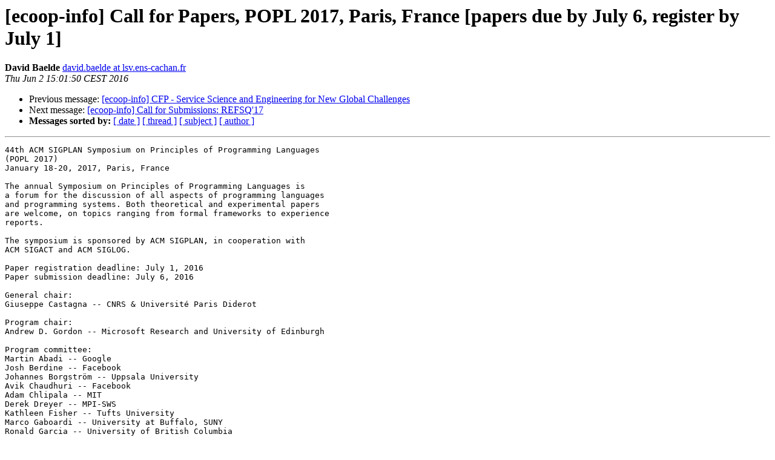

--- FILE ---
content_type: text/html
request_url: http://web.satd.uma.es/pipermail/ecoop-info/2016-June/007449.html
body_size: 4859
content:
<!DOCTYPE HTML PUBLIC "-//W3C//DTD HTML 4.01 Transitional//EN">
<HTML>
 <HEAD>
   <TITLE> [ecoop-info] Call for Papers, POPL 2017, Paris, France [papers due by July 6, register by July 1]
   </TITLE>
   <LINK REL="Index" HREF="index.html" >
   <LINK REL="made" HREF="mailto:ecoop-info%40ecoop.org?Subject=Re:%20Re%3A%20%5Becoop-info%5D%20Call%20for%20Papers%2C%20POPL%202017%2C%20Paris%2C%0A%20France%20%5Bpapers%20due%20by%20July%206%2C%20register%20by%20July%201%5D&In-Reply-To=%3C57502E3E.1080104%40lsv.ens-cachan.fr%3E">
   <META NAME="robots" CONTENT="index,nofollow">
   <style type="text/css">
       pre {
           white-space: pre-wrap;       /* css-2.1, curent FF, Opera, Safari */
           }
   </style>
   <META http-equiv="Content-Type" content="text/html; charset=us-ascii">
   <LINK REL="Previous"  HREF="007448.html">
   <LINK REL="Next"  HREF="007463.html">
 </HEAD>
 <BODY BGCOLOR="#ffffff">
   <H1>[ecoop-info] Call for Papers, POPL 2017, Paris, France [papers due by July 6, register by July 1]</H1>
    <B>David Baelde</B> 
    <A HREF="mailto:ecoop-info%40ecoop.org?Subject=Re:%20Re%3A%20%5Becoop-info%5D%20Call%20for%20Papers%2C%20POPL%202017%2C%20Paris%2C%0A%20France%20%5Bpapers%20due%20by%20July%206%2C%20register%20by%20July%201%5D&In-Reply-To=%3C57502E3E.1080104%40lsv.ens-cachan.fr%3E"
       TITLE="[ecoop-info] Call for Papers, POPL 2017, Paris, France [papers due by July 6, register by July 1]">david.baelde at lsv.ens-cachan.fr
       </A><BR>
    <I>Thu Jun  2 15:01:50 CEST 2016</I>
    <P><UL>
        <LI>Previous message: <A HREF="007448.html">[ecoop-info] CFP - Service Science and Engineering for New Global	Challenges
</A></li>
        <LI>Next message: <A HREF="007463.html">[ecoop-info] Call for Submissions: REFSQ'17
</A></li>
         <LI> <B>Messages sorted by:</B> 
              <a href="date.html#7449">[ date ]</a>
              <a href="thread.html#7449">[ thread ]</a>
              <a href="subject.html#7449">[ subject ]</a>
              <a href="author.html#7449">[ author ]</a>
         </LI>
       </UL>
    <HR>  
<!--beginarticle-->
<PRE>
44th ACM SIGPLAN Symposium on Principles of Programming Languages
(POPL 2017)
January 18-20, 2017, Paris, France

The annual Symposium on Principles of Programming Languages is
a forum for the discussion of all aspects of programming languages
and programming systems. Both theoretical and experimental papers
are welcome, on topics ranging from formal frameworks to experience
reports.

The symposium is sponsored by ACM SIGPLAN, in cooperation with
ACM SIGACT and ACM SIGLOG.

Paper registration deadline: July 1, 2016
Paper submission deadline: July 6, 2016

General chair:
Giuseppe Castagna -- CNRS &amp; Universit&#233; Paris Diderot

Program chair:
Andrew D. Gordon -- Microsoft Research and University of Edinburgh

Program committee:
Martin Abadi -- Google
Josh Berdine -- Facebook
Johannes Borgstr&#246;m -- Uppsala University
Avik Chaudhuri -- Facebook
Adam Chlipala -- MIT
Derek Dreyer -- MPI-SWS
Kathleen Fisher -- Tufts University
Marco Gaboardi -- University at Buffalo, SUNY
Ronald Garcia -- University of British Columbia
C&#259;t&#259;lin Hri&#355;cu -- Inria Paris
Bart Jacobs -- KU Leuven
Ranjit Jhala -- University of California, San Diego
Limin Jia -- Carnegie Mellon University
Zachary Kincaid -- Princeton University
Dexter Kozen -- Cornell University
Akash Lal -- Microsoft Research
Isabella Mastroeni -- University of Verona
Andrew Myers -- Cornell University
Michele Pagani -- Universit&#233; Paris Diderot
Mooly Sagiv -- Tel Aviv University
Ilya Sergey -- University College London
Sharon Shoham -- Tel Aviv University
Rishabh Singh -- Microsoft Research
Sam Staton -- University of Oxford
Eijiro Sumii -- Tohoku University
David Van Horn -- University of Maryland
Nobuko Yoshida -- Imperial College London
Francesco Zappa Nardelli -- Inria Paris

See <A HREF="http://conf.researchr.org/track/POPL-2017/POPL-2017-papers">http://conf.researchr.org/track/POPL-2017/POPL-2017-papers</A>
for full details, including the important dates and the submission
procedure.

David Baelde, publicity chair
</PRE>





<!--endarticle-->
    <HR>
    <P><UL>
        <!--threads-->
	<LI>Previous message: <A HREF="007448.html">[ecoop-info] CFP - Service Science and Engineering for New Global	Challenges
</A></li>
	<LI>Next message: <A HREF="007463.html">[ecoop-info] Call for Submissions: REFSQ'17
</A></li>
         <LI> <B>Messages sorted by:</B> 
              <a href="date.html#7449">[ date ]</a>
              <a href="thread.html#7449">[ thread ]</a>
              <a href="subject.html#7449">[ subject ]</a>
              <a href="author.html#7449">[ author ]</a>
         </LI>
       </UL>

<hr>
<a href="http://web.satd.uma.es/mailman/listinfo/ecoop-info">More information about the ecoop-info
mailing list</a><br>
</body></html>
